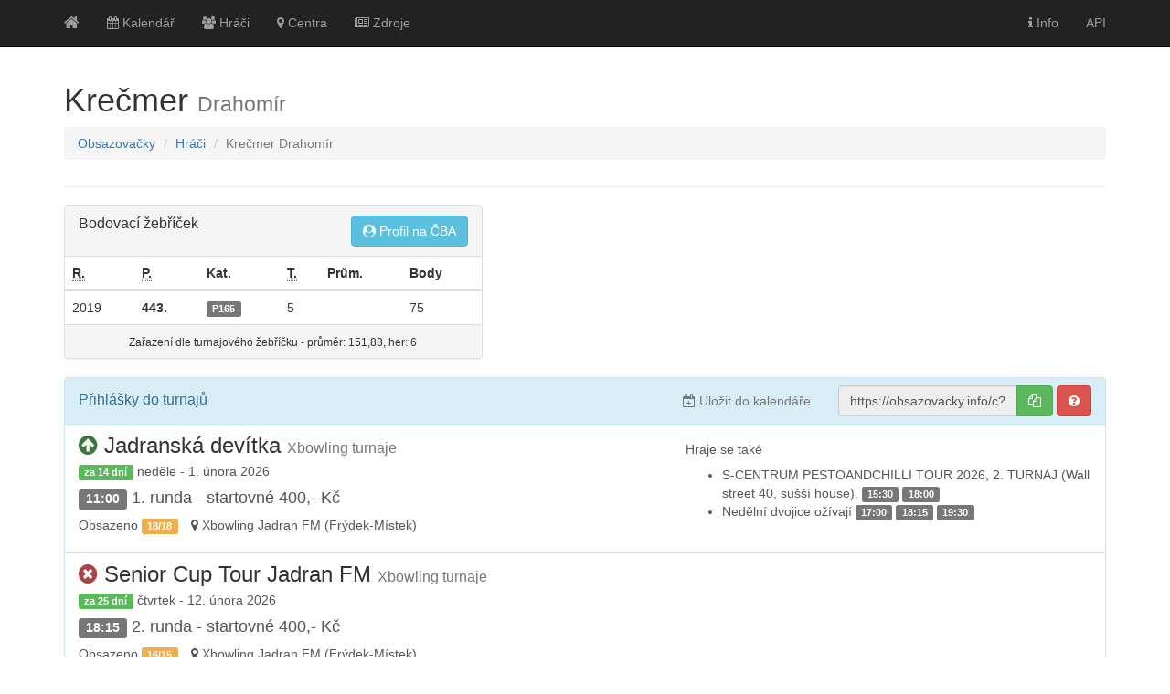

--- FILE ---
content_type: text/html; charset=utf-8
request_url: https://obsazovacky.info/hrac/kre%C4%8Dmer-drahom%C3%ADr
body_size: 3742
content:
<!DOCTYPE html>
<html lang="cs" itemscope itemtype="http://schema.org/WebPage">
<head>
    <meta charset="utf-8" />
    <meta name="viewport" content="width=device-width" />
        <title>Krečmer Drahom&#237;r | Obsazovačky.info</title>
    <link href="/Content/bootstrap.css" rel="stylesheet"/>
<link href="/Content/font-awesome.css" rel="stylesheet"/>
<link href="/Content/magicsuggest.css" rel="stylesheet"/>
<link href="/Content/site.css" rel="stylesheet"/>

    <script src="/Scripts/modernizr-2.8.3.js"></script>


    
</head>
<body >
    <div class="navbar navbar-inverse navbar-fixed-top">
        <div class="container">
            <div class="navbar-header">
                <button type="button" class="navbar-toggle" data-toggle="collapse" data-target=".navbar-collapse">
                    <span class="icon-bar"></span>
                    <span class="icon-bar"></span>
                    <span class="icon-bar"></span>
                </button>
                <a href="/" class="navbar-brand"><i class="fa fa-home" aria-hidden="true"></i></a>
            </div>
            <div class="navbar-collapse collapse">
                <ul class="nav navbar-nav">
                    <li><a href="/udalosti"><i class="fa fa-calendar" aria-hidden="true"></i> Kalendář</a></li>
                    <li><a href="/hraci"><i class="fa fa-users" aria-hidden="true"></i> Hráči</a></li>
                    <li><a href="/herny"><i class="fa fa-map-marker" aria-hidden="true"></i> Centra</a></li>
                    <li><a href="/zdroje"><i class="fa fa-newspaper-o" aria-hidden="true"></i> Zdroje</a></li>
                </ul>
                <ul class="nav navbar-nav navbar-right">
                    <li><a href="/info"><i class="fa fa-info" aria-hidden="true"></i> Info</a></li>
                    <li><a href="/Help">API</a></li>
                </ul>
            </div>
        </div>
    </div>
    <div class="container body-content">
        




<div class="page-header">
    <h1>Krečmer <small>Drahom&#237;r</small></h1>
    <ol class="breadcrumb hidden-print" itemscope itemtype="http://schema.org/BreadcrumbList">
        <li><a href="/">Obsazovačky</a></li>
        <li itemprop="itemListElement" itemscope itemtype="http://schema.org/ListItem"><a href="/hraci" itemscope itemtype="http://schema.org/Thing" itemprop="item" itemid="https://obsazovacky.info/hraci"><span itemprop="name">Hráči</span></a><meta itemprop="position" content="1" /></li>
        <li class="active" itemprop="itemListElement" itemscope itemtype="http://schema.org/ListItem"><span itemscope itemtype="http://schema.org/Thing" itemprop="item" itemid="https://obsazovacky.info/hrac/kre%C4%8Dmer-drahom%C3%ADr"><span itemprop="name">Krečmer Drahom&#237;r</span></span><meta itemprop="position" content="2" /></li>
    </ol>
</div>



<div class="row">
        <div class="col-md-5">
            <div class="panel panel-default">
                <div class="panel-heading">
                    <div class="row">
                        <div class="col-md-6">
                            <h3 class="panel-title">Bodovací žebříček</h3>
                        </div>
                            <div class="col-md-6 text-right">
                                <a href="https://www.czechbowling.cz/hraci/drahomir-krecmer" class="btn btn-info"><i class="fa fa-user-circle" aria-hidden="true"></i> Profil na ČBA</a>
                            </div>
                    </div>
                </div>
                <table class="table">
                    <thead>
                        <tr>
                            <th><abbr title="Ročník bodovacího žebříčku">R.</abbr></th>
                            <th><abbr title="Pořadí v ročníku bodovacího žebříčku">P.</abbr></th>
                            <th>Kat.</th>
                            <th><abbr title="odehráno turnajů započítávaných do bodovacího žebříčku">T.</abbr></th>
                            <th>Prům.</th>
                            <th>Body</th>
                        </tr>
                    </thead>
                    <tbody>
                            <tr>
                                <td>2019</td>
                                <td><strong>443.</strong></td>
                                <td><label class="label label-default">P165</label></td>
                                <td>5</td>
                                <td></td>
                                <td>75</td>
                            </tr>
                                <tr class="active">
                                    <td colspan="6" class="text-center"><small>Zařazen&#237; dle turnajov&#233;ho žebř&#237;čku - průměr: 151,83, her: 6</small></td>
                                </tr>
                    </tbody>
                </table>
            </div>
        </div>


</div>


<div class="panel panel-info" id="prihlasky">

    <div class="panel-heading navbar navbar-default">
        <div class="row">
            <div class="col-md-4">
                <h3 class="panel-title">Přihlášky do turnajů</h3>
            </div>
            <div class="col-md-8">
                    <div class="navbar-form navbar-right hidden-xs">
                        <div class="input-group" data-toggle="tooltip" data-placement="top" title="Tlačítkem uložíte adresu kalendáře do schránky pro pozdější použití">
                            <input type="text" class="form-control" id="copyInput" value="https://obsazovacky.info/c?id=a3JlxI1tZXItZHJhaG9tw61y" readonly="readonly" />
                            <span class="input-group-btn">
                                <button class="btn btn-success" type="button" id="copy"><i class="fa fa-copy" aria-hidden="true"></i></button>
                            </span>
                        </div>
                        <div class="input-group" data-toggle="tooltip" data-placement="top" title="Postup pro správné nastavení kalendáře">
                            <a href="/info#navod" class="btn btn-danger"><i class="fa fa-question-circle" aria-hidden="true"></i></a>
                        </div>
                    </div>
                    <ul class="nav navbar-nav navbar-right">
                        <li><a href="https://obsazovacky.info/c?id=a3JlxI1tZXItZHJhaG9tw61y" rel="nofollow"><i class="fa fa-calendar-plus-o" aria-hidden="true"></i> Uložit do kalendáře</a></li>
                    </ul>
            </div>
        </div>
    </div>

        <div class="list-group">
                <a href="http://www.obsazovacky.cz/xbowling/entry.php?lang=cz&amp;id_turnaj=410" class="list-group-item ">
                    <div class="row">
                        <div class="col-sm-7">
                            <h3 class="list-group-item-heading">
                                        <i class="fa fa-arrow-circle-up text-success" aria-hidden="true" title="Potvrzeno pořadatelem"></i>
                                Jadransk&#225; dev&#237;tka <small>Xbowling turnaje</small>
                            </h3>
                            <div>        <span class="label label-success">za 14 dní</span>
 neděle - 1. &#250;nora 2026</div>
                            <h4>
                                <span class="label label-default">11:00</span>
                                1. runda - startovn&#233; 400,- Kč
                            </h4>
                            <ul class="list-inline">
                                    <li>Obsazeno <span class="label label-warning">18/18</span></li>
                                <li>
                                    <i class="fa fa-map-marker" aria-hidden="true"></i> Xbowling Jadran FM 
 (Fr&#253;dek-M&#237;stek)                                 </li>
                            </ul>
                        </div>
                        <div class="col-sm-5 hidden-xs">
                                <h5>Hraje se také</h5>
                                <ul>
                                        <li>
                                            S-CENTRUM PESTOANDCHILLI TOUR 2026, 2. TURNAJ (Wall street 40, sušš&#237; house).
                                                <span class="label label-default">15:30</span>
                                                <span class="label label-default">18:00</span>
                                        </li>
                                        <li>
                                            Neděln&#237; dvojice ož&#237;vaj&#237;
                                                <span class="label label-default">17:00</span>
                                                <span class="label label-default">18:15</span>
                                                <span class="label label-default">19:30</span>
                                        </li>
                                </ul>
                        </div>
                    </div>
                </a>
                <a href="http://www.obsazovacky.cz/xbowling/entry.php?lang=cz&amp;id_turnaj=67" class="list-group-item ">
                    <div class="row">
                        <div class="col-sm-7">
                            <h3 class="list-group-item-heading">
                                        <i class="fa fa-times-circle text-danger" aria-hidden="true" title="Nepotvrzeno"></i>
                                Senior Cup Tour Jadran FM <small>Xbowling turnaje</small>
                            </h3>
                            <div>        <span class="label label-success">za 25 dní</span>
 čtvrtek - 12. &#250;nora 2026</div>
                            <h4>
                                <span class="label label-default">18:15</span>
                                2. runda - startovn&#233; 400,- Kč
                            </h4>
                            <ul class="list-inline">
                                    <li>Obsazeno <span class="label label-warning">16/15</span></li>
                                <li>
                                    <i class="fa fa-map-marker" aria-hidden="true"></i> Xbowling Jadran FM 
 (Fr&#253;dek-M&#237;stek)                                 </li>
                            </ul>
                        </div>
                        <div class="col-sm-5 hidden-xs">
                        </div>
                    </div>
                </a>
                <a href="http://www.obsazovacky.cz/turnaje/entry.php?lang=cz&amp;id_turnaj=1910" class="list-group-item ">
                    <div class="row">
                        <div class="col-sm-7">
                            <h3 class="list-group-item-heading">
                                        <i class="fa fa-arrow-circle-up text-success" aria-hidden="true" title="Potvrzeno pořadatelem"></i>
                                Česk&#253; Seniorsk&#253; Poh&#225;r (Silvernite tour), turnaj 1/9, Olomouc <small>Turnaje region&#225;ln&#237;</small>
                            </h3>
                            <div>        <span class="label label-success">za 41 dní</span>
 sobota - 28. &#250;nora 2026</div>
                            <h4>
                                <span class="label label-default">10:30</span>
                                1. kvalifikačn&#237;
                            </h4>
                            <ul class="list-inline">
                                    <li>Obsazeno <span class="label label-success">34/36</span></li>
                                <li>
                                    <i class="fa fa-map-marker" aria-hidden="true"></i> Šantovka Olomouc 
 (Olomouc)                                 </li>
                            </ul>
                        </div>
                        <div class="col-sm-5 hidden-xs">
                                <h5>Hraje se také</h5>
                                <ul>
                                        <li>
                                            WEST Třemošn&#225; bowling cup
                                                <span class="label label-default">10:00</span>
                                                <span class="label label-default">13:00</span>
                                        </li>
                                        <li>
                                            City turnaj jednotlivci
                                                <span class="label label-default">8:30</span>
                                                <span class="label label-default">10:00</span>
                                                <span class="label label-default">12:00</span>
                                        </li>
                                </ul>
                        </div>
                    </div>
                </a>
                <a href="http://www.obsazovacky.cz/turnaje/entry.php?lang=cz&amp;id_turnaj=1910" class="list-group-item ">
                    <div class="row">
                        <div class="col-sm-7">
                            <h3 class="list-group-item-heading">
                                        <i class="fa fa-arrow-circle-up text-success" aria-hidden="true" title="Potvrzeno pořadatelem"></i>
                                Česk&#253; Seniorsk&#253; Poh&#225;r (Silvernite tour), turnaj 1/9, Olomouc <small>Turnaje region&#225;ln&#237;</small>
                            </h3>
                            <div>        <span class="label label-success">za 41 dní</span>
 sobota - 28. &#250;nora 2026</div>
                            <h4>
                                <span class="label label-default">13:30</span>
                                2. kvalifikačn&#237; (pro hr&#225;če min 100 km od Olomouce)
                            </h4>
                            <ul class="list-inline">
                                    <li>Obsazeno <span class="label label-success">42/45</span></li>
                                <li>
                                    <i class="fa fa-map-marker" aria-hidden="true"></i> Šantovka Olomouc 
 (Olomouc)                                 </li>
                            </ul>
                        </div>
                        <div class="col-sm-5 hidden-xs">
                                <h5>Hraje se také</h5>
                                <ul>
                                        <li>
                                            WEST Třemošn&#225; bowling cup
                                                <span class="label label-default">10:00</span>
                                                <span class="label label-default">13:00</span>
                                        </li>
                                        <li>
                                            City turnaj jednotlivci
                                                <span class="label label-default">8:30</span>
                                                <span class="label label-default">10:00</span>
                                                <span class="label label-default">12:00</span>
                                        </li>
                                </ul>
                        </div>
                    </div>
                </a>
        </div>
</div>



        <footer>
            <p>&copy; 2026 - obsazovacky.info</p>
        </footer>
    </div>

    <script src="/Scripts/jquery-3.1.1.js"></script>

    <script src="/Scripts/bootstrap.js"></script>
<script src="/Scripts/magicsuggest.js"></script>
<script src="/Scripts/respond.js"></script>

    
    <script>
        function copy() {
            var copyText = document.querySelector("#copyInput");
            copyText.select();
            document.execCommand("Copy");
        }
        document.querySelector("#copy").addEventListener("click", copy);

        $(function () {
            $('[data-toggle="tooltip"]').tooltip()
        })
    </script>


<script>
(function(i,s,o,g,r,a,m){i['GoogleAnalyticsObject']=r;i[r]=i[r]||function(){
(i[r].q=i[r].q||[]).push(arguments)},i[r].l=1*new Date();a=s.createElement(o),
m=s.getElementsByTagName(o)[0];a.async=1;a.src=g;m.parentNode.insertBefore(a,m)
})(window,document,'script','https://www.google-analytics.com/analytics.js','ga');
ga('create', 'UA-1462735-12', 'auto');
ga('send', 'pageview');

</script>
</body>
</html>


--- FILE ---
content_type: text/css
request_url: https://obsazovacky.info/Content/site.css
body_size: 496
content:
body {
    padding-top: 50px;
    padding-bottom: 20px;
}

/* Set padding to keep content from hitting the edges */
.body-content {
    padding-left: 15px;
    padding-right: 15px;
}

/* Set width on the form input elements since they're 100% wide by default */
input,
select,
textarea {
    /*max-width: 280px;*/
}

.affix-top {
    position: relative;
}

.affix {
    top: 50px;
}

.affix,
.affix-bottom {
    width: 40%;
}

.affix-bottom {
    position: absolute;
}

@media (max-width:768px) {
    .affix,
    .affix-top,
    .affix-bottom {
        position: relative;
        top:0;
    }
}

/*
Using default Bootstrap 3 classes we zero out the top and 
bottom padding .panel-heading ususally needs 
*/
#prihlasky .panel-heading { padding-top:0; padding-bottom:0; }

/*
Reintroduce 20px for .panel-title when a navbar is within .panel-heading. 
This can be put back to @line-height-computed; in your LESS file which
is the default in type.less */
#prihlasky .panel-heading h3.panel-title { margin-top:20px; }

#prihlasky .navbar { border-radius: unset; border-top: none; border-left: none; border-right: none; }

#prihlasky .panel-heading h3.panel-title { margin-top: 15px; }
#prihlasky .panel-heading  { margin-bottom: 0; }

